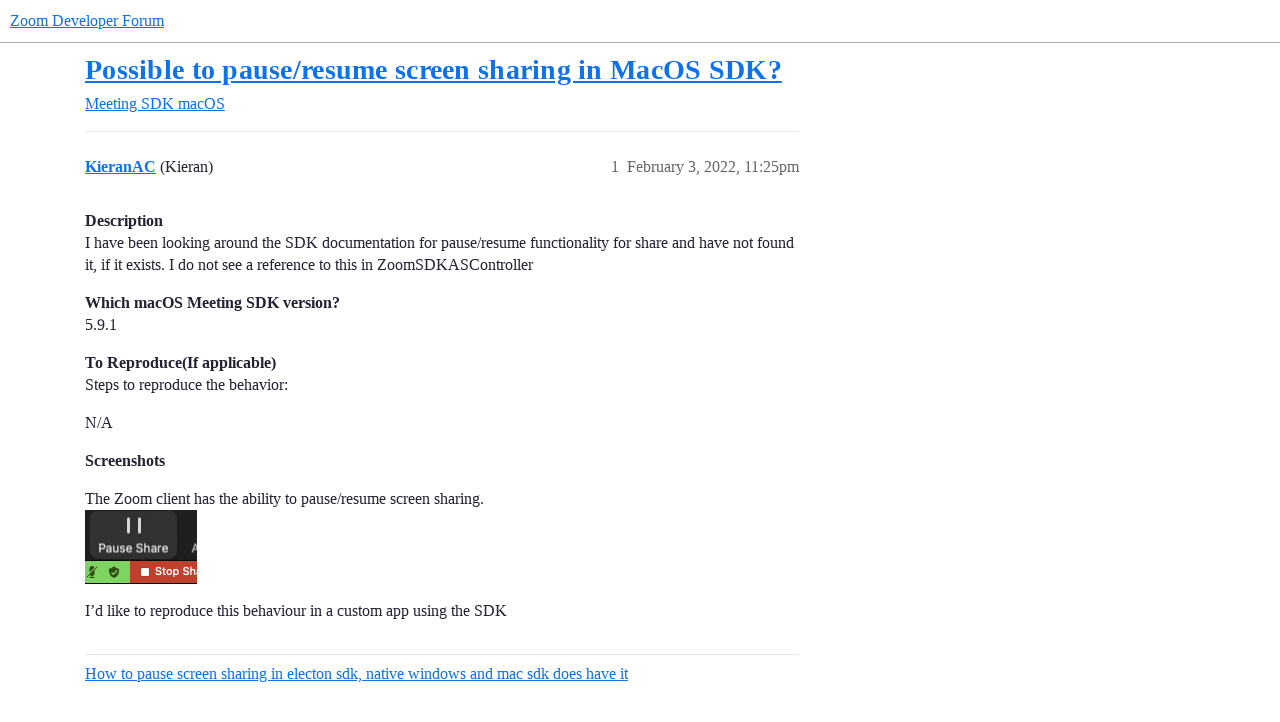

--- FILE ---
content_type: text/html; charset=utf-8
request_url: https://devforum.zoom.us/t/possible-to-pause-resume-screen-sharing-in-macos-sdk/63765
body_size: 4973
content:
<!DOCTYPE html>
<html lang="en">
  <head>
    <meta charset="utf-8">
    <title>Possible to pause/resume screen sharing in MacOS SDK? - macOS - Zoom Developer Forum</title>
    <meta name="description" content="Description 
I have been looking around the SDK documentation for pause/resume functionality for share and have not found it, if it exists. I do not see a reference to this in ZoomSDKASController 
Which macOS Meeting SDK&amp;hellip;">
    <meta name="generator" content="Discourse 2025.12.0-latest - https://github.com/discourse/discourse version 40c7f586b6b6bfed5600d0a8eceb7ef3d00061eb">
<link rel="icon" type="image/png" href="https://us1.discourse-cdn.com/flex016/uploads/zoomdeveloper/optimized/3X/8/e/8e200b9a0e198d5026b7eec59f78fbe49aad5979_2_32x32.png">
<link rel="apple-touch-icon" type="image/png" href="https://us1.discourse-cdn.com/flex016/uploads/zoomdeveloper/optimized/3X/0/4/0402829dd7b18703d3c1c9533b17dc40e609a55e_2_180x180.png">
<meta name="theme-color" media="(prefers-color-scheme: light)" content="#ffffff">
<meta name="theme-color" media="(prefers-color-scheme: dark)" content="#111111">

<meta name="color-scheme" content="light dark">

<meta name="viewport" content="width=device-width, initial-scale=1.0, minimum-scale=1.0, viewport-fit=cover">
<link rel="canonical" href="https://devforum.zoom.us/t/possible-to-pause-resume-screen-sharing-in-macos-sdk/63765" />

<link rel="search" type="application/opensearchdescription+xml" href="https://devforum.zoom.us/opensearch.xml" title="Zoom Developer Forum Search">

    
    <link href="https://sea2.discourse-cdn.com/flex016/stylesheets/color_definitions_zm-colors_3_12_6a761f0728d72ae9bd29a7282cfea57723f23b6f.css?__ws=devforum.zoom.us" media="(prefers-color-scheme: light)" rel="stylesheet" class="light-scheme" data-scheme-id="3"/><link href="https://sea2.discourse-cdn.com/flex016/stylesheets/color_definitions_dark_1_12_cb087f9d5c7c40a7fe581a4f29a8d4d6e9f8d1a5.css?__ws=devforum.zoom.us" media="(prefers-color-scheme: dark)" rel="stylesheet" class="dark-scheme" data-scheme-id="1"/>

<link href="https://sea2.discourse-cdn.com/flex016/stylesheets/common_da7dc1f87cb7bb0b97ce9710eba6a94819951603.css?__ws=devforum.zoom.us" media="all" rel="stylesheet" data-target="common"  />

  <link href="https://sea2.discourse-cdn.com/flex016/stylesheets/mobile_da7dc1f87cb7bb0b97ce9710eba6a94819951603.css?__ws=devforum.zoom.us" media="(max-width: 39.99999rem)" rel="stylesheet" data-target="mobile"  />
  <link href="https://sea2.discourse-cdn.com/flex016/stylesheets/desktop_da7dc1f87cb7bb0b97ce9710eba6a94819951603.css?__ws=devforum.zoom.us" media="(min-width: 40rem)" rel="stylesheet" data-target="desktop"  />



    <link href="https://sea2.discourse-cdn.com/flex016/stylesheets/checklist_da7dc1f87cb7bb0b97ce9710eba6a94819951603.css?__ws=devforum.zoom.us" media="all" rel="stylesheet" data-target="checklist"  />
    <link href="https://sea2.discourse-cdn.com/flex016/stylesheets/discourse-adplugin_da7dc1f87cb7bb0b97ce9710eba6a94819951603.css?__ws=devforum.zoom.us" media="all" rel="stylesheet" data-target="discourse-adplugin"  />
    <link href="https://sea2.discourse-cdn.com/flex016/stylesheets/discourse-ai_da7dc1f87cb7bb0b97ce9710eba6a94819951603.css?__ws=devforum.zoom.us" media="all" rel="stylesheet" data-target="discourse-ai"  />
    <link href="https://sea2.discourse-cdn.com/flex016/stylesheets/discourse-assign_da7dc1f87cb7bb0b97ce9710eba6a94819951603.css?__ws=devforum.zoom.us" media="all" rel="stylesheet" data-target="discourse-assign"  />
    <link href="https://sea2.discourse-cdn.com/flex016/stylesheets/discourse-cakeday_da7dc1f87cb7bb0b97ce9710eba6a94819951603.css?__ws=devforum.zoom.us" media="all" rel="stylesheet" data-target="discourse-cakeday"  />
    <link href="https://sea2.discourse-cdn.com/flex016/stylesheets/discourse-chat-integration_da7dc1f87cb7bb0b97ce9710eba6a94819951603.css?__ws=devforum.zoom.us" media="all" rel="stylesheet" data-target="discourse-chat-integration"  />
    <link href="https://sea2.discourse-cdn.com/flex016/stylesheets/discourse-data-explorer_da7dc1f87cb7bb0b97ce9710eba6a94819951603.css?__ws=devforum.zoom.us" media="all" rel="stylesheet" data-target="discourse-data-explorer"  />
    <link href="https://sea2.discourse-cdn.com/flex016/stylesheets/discourse-details_da7dc1f87cb7bb0b97ce9710eba6a94819951603.css?__ws=devforum.zoom.us" media="all" rel="stylesheet" data-target="discourse-details"  />
    <link href="https://sea2.discourse-cdn.com/flex016/stylesheets/discourse-lazy-videos_da7dc1f87cb7bb0b97ce9710eba6a94819951603.css?__ws=devforum.zoom.us" media="all" rel="stylesheet" data-target="discourse-lazy-videos"  />
    <link href="https://sea2.discourse-cdn.com/flex016/stylesheets/discourse-local-dates_da7dc1f87cb7bb0b97ce9710eba6a94819951603.css?__ws=devforum.zoom.us" media="all" rel="stylesheet" data-target="discourse-local-dates"  />
    <link href="https://sea2.discourse-cdn.com/flex016/stylesheets/discourse-narrative-bot_da7dc1f87cb7bb0b97ce9710eba6a94819951603.css?__ws=devforum.zoom.us" media="all" rel="stylesheet" data-target="discourse-narrative-bot"  />
    <link href="https://sea2.discourse-cdn.com/flex016/stylesheets/discourse-policy_da7dc1f87cb7bb0b97ce9710eba6a94819951603.css?__ws=devforum.zoom.us" media="all" rel="stylesheet" data-target="discourse-policy"  />
    <link href="https://sea2.discourse-cdn.com/flex016/stylesheets/discourse-presence_da7dc1f87cb7bb0b97ce9710eba6a94819951603.css?__ws=devforum.zoom.us" media="all" rel="stylesheet" data-target="discourse-presence"  />
    <link href="https://sea2.discourse-cdn.com/flex016/stylesheets/discourse-solved_da7dc1f87cb7bb0b97ce9710eba6a94819951603.css?__ws=devforum.zoom.us" media="all" rel="stylesheet" data-target="discourse-solved"  />
    <link href="https://sea2.discourse-cdn.com/flex016/stylesheets/discourse-templates_da7dc1f87cb7bb0b97ce9710eba6a94819951603.css?__ws=devforum.zoom.us" media="all" rel="stylesheet" data-target="discourse-templates"  />
    <link href="https://sea2.discourse-cdn.com/flex016/stylesheets/discourse-topic-voting_da7dc1f87cb7bb0b97ce9710eba6a94819951603.css?__ws=devforum.zoom.us" media="all" rel="stylesheet" data-target="discourse-topic-voting"  />
    <link href="https://sea2.discourse-cdn.com/flex016/stylesheets/footnote_da7dc1f87cb7bb0b97ce9710eba6a94819951603.css?__ws=devforum.zoom.us" media="all" rel="stylesheet" data-target="footnote"  />
    <link href="https://sea2.discourse-cdn.com/flex016/stylesheets/hosted-site_da7dc1f87cb7bb0b97ce9710eba6a94819951603.css?__ws=devforum.zoom.us" media="all" rel="stylesheet" data-target="hosted-site"  />
    <link href="https://sea2.discourse-cdn.com/flex016/stylesheets/poll_da7dc1f87cb7bb0b97ce9710eba6a94819951603.css?__ws=devforum.zoom.us" media="all" rel="stylesheet" data-target="poll"  />
    <link href="https://sea2.discourse-cdn.com/flex016/stylesheets/spoiler-alert_da7dc1f87cb7bb0b97ce9710eba6a94819951603.css?__ws=devforum.zoom.us" media="all" rel="stylesheet" data-target="spoiler-alert"  />
    <link href="https://sea2.discourse-cdn.com/flex016/stylesheets/discourse-ai_mobile_da7dc1f87cb7bb0b97ce9710eba6a94819951603.css?__ws=devforum.zoom.us" media="(max-width: 39.99999rem)" rel="stylesheet" data-target="discourse-ai_mobile"  />
    <link href="https://sea2.discourse-cdn.com/flex016/stylesheets/discourse-assign_mobile_da7dc1f87cb7bb0b97ce9710eba6a94819951603.css?__ws=devforum.zoom.us" media="(max-width: 39.99999rem)" rel="stylesheet" data-target="discourse-assign_mobile"  />
    <link href="https://sea2.discourse-cdn.com/flex016/stylesheets/discourse-solved_mobile_da7dc1f87cb7bb0b97ce9710eba6a94819951603.css?__ws=devforum.zoom.us" media="(max-width: 39.99999rem)" rel="stylesheet" data-target="discourse-solved_mobile"  />
    <link href="https://sea2.discourse-cdn.com/flex016/stylesheets/discourse-topic-voting_mobile_da7dc1f87cb7bb0b97ce9710eba6a94819951603.css?__ws=devforum.zoom.us" media="(max-width: 39.99999rem)" rel="stylesheet" data-target="discourse-topic-voting_mobile"  />
    <link href="https://sea2.discourse-cdn.com/flex016/stylesheets/discourse-ai_desktop_da7dc1f87cb7bb0b97ce9710eba6a94819951603.css?__ws=devforum.zoom.us" media="(min-width: 40rem)" rel="stylesheet" data-target="discourse-ai_desktop"  />
    <link href="https://sea2.discourse-cdn.com/flex016/stylesheets/discourse-topic-voting_desktop_da7dc1f87cb7bb0b97ce9710eba6a94819951603.css?__ws=devforum.zoom.us" media="(min-width: 40rem)" rel="stylesheet" data-target="discourse-topic-voting_desktop"  />
    <link href="https://sea2.discourse-cdn.com/flex016/stylesheets/poll_desktop_da7dc1f87cb7bb0b97ce9710eba6a94819951603.css?__ws=devforum.zoom.us" media="(min-width: 40rem)" rel="stylesheet" data-target="poll_desktop"  />

  <link href="https://sea2.discourse-cdn.com/flex016/stylesheets/common_theme_24_0471a5058feccc3f5fd5fb0fecc6f98a223e3156.css?__ws=devforum.zoom.us" media="all" rel="stylesheet" data-target="common_theme" data-theme-id="24" data-theme-name="versatile banner"/>
<link href="https://sea2.discourse-cdn.com/flex016/stylesheets/common_theme_12_ab0c53eaf948c1b631c135b78993a0235317d739.css?__ws=devforum.zoom.us" media="all" rel="stylesheet" data-target="common_theme" data-theme-id="12" data-theme-name="zoom-dev-forum"/>
    
    

    
    
        <link rel="alternate nofollow" type="application/rss+xml" title="RSS feed of &#39;Possible to pause/resume screen sharing in MacOS SDK?&#39;" href="https://devforum.zoom.us/t/possible-to-pause-resume-screen-sharing-in-macos-sdk/63765.rss" />
    <meta property="og:site_name" content="Zoom Developer Forum" />
<meta property="og:type" content="website" />
<meta name="twitter:card" content="summary" />
<meta name="twitter:image" content="https://us1.discourse-cdn.com/flex016/uploads/zoomdeveloper/original/3X/7/e/7e3ddd9697c43bbb6dbd639cf96cb3ff0d0049a5.png" />
<meta property="og:image" content="https://us1.discourse-cdn.com/flex016/uploads/zoomdeveloper/original/3X/7/e/7e3ddd9697c43bbb6dbd639cf96cb3ff0d0049a5.png" />
<meta property="og:url" content="https://devforum.zoom.us/t/possible-to-pause-resume-screen-sharing-in-macos-sdk/63765" />
<meta name="twitter:url" content="https://devforum.zoom.us/t/possible-to-pause-resume-screen-sharing-in-macos-sdk/63765" />
<meta property="og:title" content="Possible to pause/resume screen sharing in MacOS SDK?" />
<meta name="twitter:title" content="Possible to pause/resume screen sharing in MacOS SDK?" />
<meta property="og:description" content="Description  I have been looking around the SDK documentation for pause/resume functionality for share and have not found it, if it exists. I do not see a reference to this in ZoomSDKASController  Which macOS Meeting SDK version?  5.9.1  To Reproduce(If applicable)  Steps to reproduce the behavior:  N/A  Screenshots  The Zoom client has the ability to pause/resume screen sharing.    I’d like to reproduce this behaviour in a custom app using the SDK" />
<meta name="twitter:description" content="Description  I have been looking around the SDK documentation for pause/resume functionality for share and have not found it, if it exists. I do not see a reference to this in ZoomSDKASController  Which macOS Meeting SDK version?  5.9.1  To Reproduce(If applicable)  Steps to reproduce the behavior:  N/A  Screenshots  The Zoom client has the ability to pause/resume screen sharing.    I’d like to reproduce this behaviour in a custom app using the SDK" />
<meta property="og:article:section" content="Meeting SDK" />
<meta property="og:article:section:color" content="9EB83B" />
<meta property="og:article:section" content="macOS" />
<meta property="og:article:section:color" content="12A89D" />
<meta property="article:published_time" content="2022-02-03T23:25:33+00:00" />
<meta property="og:ignore_canonical" content="true" />


    <script type="application/ld+json">{"@context":"http://schema.org","@type":"QAPage","name":"Possible to pause/resume screen sharing in MacOS SDK?","mainEntity":{"@type":"Question","name":"Possible to pause/resume screen sharing in MacOS SDK?","text":"Description\n\nI have been looking around the SDK documentation for pause/resume functionality for share and have not found it, if it exists. I do not see a reference to this in ZoomSDKASController\n\nWhich macOS Meeting SDK version?\n\n5.9.1\n\nTo Reproduce(If applicable)\n\nSteps to reproduce the behavior:\n\n&hellip;","upvoteCount":0,"answerCount":0,"datePublished":"2022-02-03T23:25:33.888Z","author":{"@type":"Person","name":"KieranAC","url":"https://devforum.zoom.us/u/KieranAC"}}}</script>
  </head>
  <body class="crawler ">
    
    <header>
  <a href="/">Zoom Developer Forum</a>
</header>

    <div id="main-outlet" class="wrap" role="main">
        <div id="topic-title">
    <h1>
      <a href="/t/possible-to-pause-resume-screen-sharing-in-macos-sdk/63765">Possible to pause/resume screen sharing in MacOS SDK?</a>
    </h1>

      <div class="topic-category" itemscope itemtype="http://schema.org/BreadcrumbList">
          <span itemprop="itemListElement" itemscope itemtype="http://schema.org/ListItem">
            <a href="/c/meeting-sdk/56" class="badge-wrapper bullet" itemprop="item">
              <span class='badge-category-bg' style='background-color: #9EB83B'></span>
              <span class='badge-category clear-badge'>
                <span class='category-name' itemprop='name'>Meeting SDK</span>
              </span>
            </a>
            <meta itemprop="position" content="1" />
          </span>
          <span itemprop="itemListElement" itemscope itemtype="http://schema.org/ListItem">
            <a href="/c/meeting-sdk/macos/10" class="badge-wrapper bullet" itemprop="item">
              <span class='badge-category-bg' style='background-color: #12A89D'></span>
              <span class='badge-category clear-badge'>
                <span class='category-name' itemprop='name'>macOS</span>
              </span>
            </a>
            <meta itemprop="position" content="2" />
          </span>
      </div>

  </div>

  

    <div itemscope itemtype='http://schema.org/DiscussionForumPosting'>
      <meta itemprop='headline' content='Possible to pause/resume screen sharing in MacOS SDK?'>
      <link itemprop='url' href='https://devforum.zoom.us/t/possible-to-pause-resume-screen-sharing-in-macos-sdk/63765'>
      <meta itemprop='datePublished' content='2022-02-03T23:25:33Z'>
        <meta itemprop='articleSection' content='macOS'>
      <meta itemprop='keywords' content=''>
      <div itemprop='publisher' itemscope itemtype="http://schema.org/Organization">
        <meta itemprop='name' content='Zoom Video Communications, Inc.'>
          <div itemprop='logo' itemscope itemtype="http://schema.org/ImageObject">
            <meta itemprop='url' content='https://us1.discourse-cdn.com/flex016/uploads/zoomdeveloper/original/3X/4/3/43ef015449c0e78580a4cedc611827e0d5a5b31a.png'>
          </div>
      </div>


          <div id='post_1'  class='topic-body crawler-post'>
            <div class='crawler-post-meta'>
              <span class="creator" itemprop="author" itemscope itemtype="http://schema.org/Person">
                <a itemprop="url" rel='nofollow' href='https://devforum.zoom.us/u/KieranAC'><span itemprop='name'>KieranAC</span></a>
                (Kieran)
              </span>

                <link itemprop="mainEntityOfPage" href="https://devforum.zoom.us/t/possible-to-pause-resume-screen-sharing-in-macos-sdk/63765">

                <link itemprop="image" href="https://us1.discourse-cdn.com/flex016/uploads/zoomdeveloper/original/3X/7/e/7e3ddd9697c43bbb6dbd639cf96cb3ff0d0049a5.png">

              <span class="crawler-post-infos">
                  <time  datetime='2022-02-03T23:25:33Z' class='post-time'>
                    February 3, 2022, 11:25pm
                  </time>
                  <meta itemprop='dateModified' content='2022-02-03T23:25:33Z'>
              <span itemprop='position'>1</span>
              </span>
            </div>
            <div class='post' itemprop='text'>
              <p><strong>Description</strong><br>
I have been looking around the SDK documentation for pause/resume functionality for share and have not found it, if it exists. I do not see a reference to this in ZoomSDKASController</p>
<p><strong>Which macOS Meeting SDK version?</strong><br>
5.9.1</p>
<p><strong>To Reproduce(If applicable)</strong><br>
Steps to reproduce the behavior:</p>
<p>N/A</p>
<p><strong>Screenshots</strong></p>
<p>The Zoom client has the ability to pause/resume screen sharing.<br>
<img src="https://us1.discourse-cdn.com/flex016/uploads/zoomdeveloper/original/3X/7/e/7e3ddd9697c43bbb6dbd639cf96cb3ff0d0049a5.png" alt="image" data-base62-sha1="i0MHShe3MiE6JgB7w6tvmNxbknH" width="112" height="74"></p>
<p>I’d like to reproduce this behaviour in a custom app using the SDK</p>
            </div>

            <div itemprop="interactionStatistic" itemscope itemtype="http://schema.org/InteractionCounter">
              <meta itemprop="interactionType" content="http://schema.org/LikeAction"/>
              <meta itemprop="userInteractionCount" content="0" />
              <span class='post-likes'></span>
            </div>

                <div class='crawler-linkback-list' itemscope itemtype='http://schema.org/ItemList'>
                      <div itemprop='itemListElement' itemscope itemtype='http://schema.org/ListItem'>
                        <a itemprop='url' href="https://devforum.zoom.us/t/how-to-pause-screen-sharing-in-electon-sdk-native-windows-and-mac-sdk-does-have-it/65568">How to pause screen sharing in electon sdk, native windows and mac sdk does have it</a>
                        <meta itemprop='position' content='1'>
                      </div>
                </div>

            
          </div>
          <div id='post_2' itemprop='comment' itemscope itemtype='http://schema.org/Comment' class='topic-body crawler-post'>
            <div class='crawler-post-meta'>
              <span class="creator" itemprop="author" itemscope itemtype="http://schema.org/Person">
                <a itemprop="url" rel='nofollow' href='https://devforum.zoom.us/u/jon.zoom'><span itemprop='name'>jon.zoom</span></a>
                (Jon)
              </span>



              <span class="crawler-post-infos">
                  <time itemprop='datePublished' datetime='2022-02-04T23:28:38Z' class='post-time'>
                    February 4, 2022, 11:28pm
                  </time>
                  <meta itemprop='dateModified' content='2022-02-04T23:28:38Z'>
              <span itemprop='position'>2</span>
              </span>
            </div>
            <div class='post' itemprop='text'>
              <p>Hi <a class="mention" href="/u/kieranac">@KieranAC</a>,</p>
<p>It doesn’t seem like you’re missing anything here, it is just not possible to pause a share programmatically on macOS. Since this is already supported on Windows we should be able to add this fairly easily to achieve parity between platforms. I’ll keep you updated once we have any more information.</p>
<p>Thanks!</p>
            </div>

            <div itemprop="interactionStatistic" itemscope itemtype="http://schema.org/InteractionCounter">
              <meta itemprop="interactionType" content="http://schema.org/LikeAction"/>
              <meta itemprop="userInteractionCount" content="0" />
              <span class='post-likes'></span>
            </div>


            
          </div>
          <div id='post_3' itemprop='comment' itemscope itemtype='http://schema.org/Comment' class='topic-body crawler-post'>
            <div class='crawler-post-meta'>
              <span class="creator" itemprop="author" itemscope itemtype="http://schema.org/Person">
                <a itemprop="url" rel='nofollow' href='https://devforum.zoom.us/u/KieranAC'><span itemprop='name'>KieranAC</span></a>
                (Kieran)
              </span>



              <span class="crawler-post-infos">
                  <time itemprop='datePublished' datetime='2022-02-10T04:19:50Z' class='post-time'>
                    February 10, 2022,  4:19am
                  </time>
                  <meta itemprop='dateModified' content='2022-02-10T04:19:50Z'>
              <span itemprop='position'>3</span>
              </span>
            </div>
            <div class='post' itemprop='text'>
              <p>I found a method that seems like it works</p>
<pre><code class="lang-auto">[[[[ZoomSDK sharedSDK] getMeetingService] getMeetingActionController] actionMeetingWithCmd:ActionMeetingCmd_PauseShare
                                                                                                               userID:0
                                                                                                             onScreen:ScreenType_First];
</code></pre>
            </div>

            <div itemprop="interactionStatistic" itemscope itemtype="http://schema.org/InteractionCounter">
              <meta itemprop="interactionType" content="http://schema.org/LikeAction"/>
              <meta itemprop="userInteractionCount" content="0" />
              <span class='post-likes'></span>
            </div>


            
          </div>
          <div id='post_4' itemprop='comment' itemscope itemtype='http://schema.org/Comment' class='topic-body crawler-post'>
            <div class='crawler-post-meta'>
              <span class="creator" itemprop="author" itemscope itemtype="http://schema.org/Person">
                <a itemprop="url" rel='nofollow' href='https://devforum.zoom.us/u/jon.zoom'><span itemprop='name'>jon.zoom</span></a>
                (Jon)
              </span>



              <span class="crawler-post-infos">
                  <time itemprop='datePublished' datetime='2022-02-10T18:32:18Z' class='post-time'>
                    February 10, 2022,  6:32pm
                  </time>
                  <meta itemprop='dateModified' content='2022-02-10T18:32:18Z'>
              <span itemprop='position'>4</span>
              </span>
            </div>
            <div class='post' itemprop='text'>
              <p>Good find! It’s easy to forget about the capabilities hidden inside of that method sometimes. <img src="https://emoji.discourse-cdn.com/twitter/slightly_smiling_face.png?v=12" title=":slightly_smiling_face:" class="emoji" alt=":slightly_smiling_face:" loading="lazy" width="20" height="20"></p>
<p>Let me know if you start running into any issues with this approach.</p>
            </div>

            <div itemprop="interactionStatistic" itemscope itemtype="http://schema.org/InteractionCounter">
              <meta itemprop="interactionType" content="http://schema.org/LikeAction"/>
              <meta itemprop="userInteractionCount" content="0" />
              <span class='post-likes'></span>
            </div>


            
          </div>
          <div id='post_5' itemprop='comment' itemscope itemtype='http://schema.org/Comment' class='topic-body crawler-post'>
            <div class='crawler-post-meta'>
              <span class="creator" itemprop="author" itemscope itemtype="http://schema.org/Person">
                <a itemprop="url" rel='nofollow' href='https://devforum.zoom.us/u/system'><span itemprop='name'>system</span></a>
                (system)
                  Closed 
              </span>



              <span class="crawler-post-infos">
                  <time itemprop='datePublished' datetime='2022-03-13T04:32:37Z' class='post-time'>
                    March 13, 2022,  4:32am
                  </time>
                  <meta itemprop='dateModified' content='2022-03-13T04:32:37Z'>
              <span itemprop='position'>5</span>
              </span>
            </div>
            <div class='post' itemprop='text'>
              <p>This topic was automatically closed 30 days after the last reply. New replies are no longer allowed.</p>
            </div>

            <div itemprop="interactionStatistic" itemscope itemtype="http://schema.org/InteractionCounter">
              <meta itemprop="interactionType" content="http://schema.org/LikeAction"/>
              <meta itemprop="userInteractionCount" content="0" />
              <span class='post-likes'></span>
            </div>


            
          </div>
    </div>


    <div id="related-topics" class="more-topics__list " role="complementary" aria-labelledby="related-topics-title">
  <h3 id="related-topics-title" class="more-topics__list-title">
    Related topics
  </h3>
  <div class="topic-list-container" itemscope itemtype='http://schema.org/ItemList'>
    <meta itemprop='itemListOrder' content='http://schema.org/ItemListOrderDescending'>
    <table class='topic-list'>
      <thead>
        <tr>
          <th>Topic</th>
          <th></th>
          <th class="replies">Replies</th>
          <th class="views">Views</th>
          <th>Activity</th>
        </tr>
      </thead>
      <tbody>
          <tr class="topic-list-item" id="topic-list-item-65568">
            <td class="main-link" itemprop='itemListElement' itemscope itemtype='http://schema.org/ListItem'>
              <meta itemprop='position' content='1'>
              <span class="link-top-line">
                <a itemprop='url' href='https://devforum.zoom.us/t/how-to-pause-screen-sharing-in-electon-sdk-native-windows-and-mac-sdk-does-have-it/65568' class='title raw-link raw-topic-link'>How to pause screen sharing in electon sdk, native windows and mac sdk does have it</a>
              </span>
              <div class="link-bottom-line">
                  <a href='/c/meeting-sdk/electron/18' class='badge-wrapper bullet'>
                    <span class='badge-category-bg' style='background-color: #0088CC'></span>
                    <span class='badge-category clear-badge'>
                      <span class='category-name'>Electron</span>
                    </span>
                  </a>
                  <div class="discourse-tags">
                  </div>
              </div>
            </td>
            <td class="replies">
              <span class='posts' title='posts'>2</span>
            </td>
            <td class="views">
              <span class='views' title='views'>557</span>
            </td>
            <td>
              April 20, 2022
            </td>
          </tr>
          <tr class="topic-list-item" id="topic-list-item-36303">
            <td class="main-link" itemprop='itemListElement' itemscope itemtype='http://schema.org/ListItem'>
              <meta itemprop='position' content='2'>
              <span class="link-top-line">
                <a itemprop='url' href='https://devforum.zoom.us/t/no-notification-for-paused-app-share-with-multiple-monitors/36303' class='title raw-link raw-topic-link'>No notification for paused app share with multiple monitors</a>
              </span>
              <div class="link-bottom-line">
                  <a href='/c/meeting-sdk/macos/10' class='badge-wrapper bullet'>
                    <span class='badge-category-bg' style='background-color: #12A89D'></span>
                    <span class='badge-category clear-badge'>
                      <span class='category-name'>macOS</span>
                    </span>
                  </a>
                  <div class="discourse-tags">
                  </div>
              </div>
            </td>
            <td class="replies">
              <span class='posts' title='posts'>11</span>
            </td>
            <td class="views">
              <span class='views' title='views'>1880</span>
            </td>
            <td>
              January 21, 2021
            </td>
          </tr>
          <tr class="topic-list-item" id="topic-list-item-54891">
            <td class="main-link" itemprop='itemListElement' itemscope itemtype='http://schema.org/ListItem'>
              <meta itemprop='position' content='3'>
              <span class="link-top-line">
                <a itemprop='url' href='https://devforum.zoom.us/t/start-screen-sharing-when-zoom-client-or-another-app-is-already-sharing/54891' class='title raw-link raw-topic-link'>Start screen sharing when Zoom client or another app is already sharing</a>
              </span>
              <div class="link-bottom-line">
                  <a href='/c/meeting-sdk/macos/10' class='badge-wrapper bullet'>
                    <span class='badge-category-bg' style='background-color: #12A89D'></span>
                    <span class='badge-category clear-badge'>
                      <span class='category-name'>macOS</span>
                    </span>
                  </a>
                  <div class="discourse-tags">
                  </div>
              </div>
            </td>
            <td class="replies">
              <span class='posts' title='posts'>2</span>
            </td>
            <td class="views">
              <span class='views' title='views'>388</span>
            </td>
            <td>
              August 29, 2021
            </td>
          </tr>
          <tr class="topic-list-item" id="topic-list-item-22494">
            <td class="main-link" itemprop='itemListElement' itemscope itemtype='http://schema.org/ListItem'>
              <meta itemprop='position' content='4'>
              <span class="link-top-line">
                <a itemprop='url' href='https://devforum.zoom.us/t/user-can-start-sharing-without-hosts-ok/22494' class='title raw-link raw-topic-link'>User can start sharing without host&#39;s OK</a>
              </span>
              <div class="link-bottom-line">
                  <a href='/c/meeting-sdk/ios/12' class='badge-wrapper bullet'>
                    <span class='badge-category-bg' style='background-color: #12A89D'></span>
                    <span class='badge-category clear-badge'>
                      <span class='category-name'>iOS</span>
                    </span>
                  </a>
                  <div class="discourse-tags">
                  </div>
              </div>
            </td>
            <td class="replies">
              <span class='posts' title='posts'>6</span>
            </td>
            <td class="views">
              <span class='views' title='views'>502</span>
            </td>
            <td>
              August 21, 2020
            </td>
          </tr>
          <tr class="topic-list-item" id="topic-list-item-7171">
            <td class="main-link" itemprop='itemListElement' itemscope itemtype='http://schema.org/ListItem'>
              <meta itemprop='position' content='5'>
              <span class="link-top-line">
                <a itemprop='url' href='https://devforum.zoom.us/t/facing-issues-in-share-screen/7171' class='title raw-link raw-topic-link'>Facing issues in Share Screen</a>
              </span>
              <div class="link-bottom-line">
                  <a href='/c/meeting-sdk/ios/12' class='badge-wrapper bullet'>
                    <span class='badge-category-bg' style='background-color: #12A89D'></span>
                    <span class='badge-category clear-badge'>
                      <span class='category-name'>iOS</span>
                    </span>
                  </a>
                  <div class="discourse-tags">
                  </div>
              </div>
            </td>
            <td class="replies">
              <span class='posts' title='posts'>9</span>
            </td>
            <td class="views">
              <span class='views' title='views'>1094</span>
            </td>
            <td>
              August 21, 2020
            </td>
          </tr>
      </tbody>
    </table>
  </div>
</div>





    </div>
    <footer class="container wrap">
  <nav class='crawler-nav'>
    <ul>
      <li itemscope itemtype='http://schema.org/SiteNavigationElement'>
        <span itemprop='name'>
          <a href='/' itemprop="url">Home </a>
        </span>
      </li>
      <li itemscope itemtype='http://schema.org/SiteNavigationElement'>
        <span itemprop='name'>
          <a href='/categories' itemprop="url">Categories </a>
        </span>
      </li>
      <li itemscope itemtype='http://schema.org/SiteNavigationElement'>
        <span itemprop='name'>
          <a href='/guidelines' itemprop="url">Guidelines </a>
        </span>
      </li>
        <li itemscope itemtype='http://schema.org/SiteNavigationElement'>
          <span itemprop='name'>
            <a href='https://zoom.us/terms' itemprop="url">Terms of Service </a>
          </span>
        </li>
        <li itemscope itemtype='http://schema.org/SiteNavigationElement'>
          <span itemprop='name'>
            <a href='https://zoom.us/privacy' itemprop="url">Privacy Policy </a>
          </span>
        </li>
    </ul>
  </nav>
  <p class='powered-by-link'>Powered by <a href="https://www.discourse.org">Discourse</a>, best viewed with JavaScript enabled</p>
</footer>

    
    
  </body>
  
</html>


--- FILE ---
content_type: text/css
request_url: https://sea2.discourse-cdn.com/flex016/stylesheets/discourse-narrative-bot_da7dc1f87cb7bb0b97ce9710eba6a94819951603.css?__ws=devforum.zoom.us
body_size: -170
content:
article[data-user-id="-2"] div.cooked iframe{border:0}
/*# sourceMappingURL=discourse-narrative-bot_da7dc1f87cb7bb0b97ce9710eba6a94819951603.css.map?__ws=devforum.zoom.us */


--- FILE ---
content_type: text/css
request_url: https://sea2.discourse-cdn.com/flex016/stylesheets/discourse-topic-voting_desktop_da7dc1f87cb7bb0b97ce9710eba6a94819951603.css?__ws=devforum.zoom.us
body_size: -173
content:
.vote-count-wrapper{font-size:var(--font-up-2);height:40px}
/*# sourceMappingURL=discourse-topic-voting_desktop_da7dc1f87cb7bb0b97ce9710eba6a94819951603.css.map?__ws=devforum.zoom.us */


--- FILE ---
content_type: text/css
request_url: https://sea2.discourse-cdn.com/flex016/stylesheets/common_theme_12_ab0c53eaf948c1b631c135b78993a0235317d739.css?__ws=devforum.zoom.us
body_size: 1876
content:
@import"https://fonts.googleapis.com/css2?family=Lato:wght@300;400;700&family=Open+Sans&display=swap";.d-header{box-shadow:rgba(35,35,51,.04) 0px 2px 6px,rgba(35,35,51,.04) 0px 1px 0px}body{font-family:Lato,sans-serif}h1,h2,h3,h4,h5,h5,h6{font-family:Lato,sans-serif;font-weight:700;letter-spacing:.01em}p{font-weight:400}.btn{border-radius:.6em;line-height:.9em}.nav-pills>li a.active{border-radius:.6em}.nav-pills>li a:hover:not(.active){background-color:rgba(0,0,0,0)}.select-kit .select-kit-header:not(.btn){border-radius:.5em;padding-right:.75em;padding-left:.75em;line-height:.9em}.select-kit.is-expanded .select-kit-body{border-radius:.5em;border-radius:0px 8px 24px rgba(35,35,51,.1)}input[type=text],textarea,input[type=password],input[type=datetime],input[type=datetime-local],input[type=date],input[type=month],input[type=time],input[type=week],input[type=number],input[type=email],input[type=url],input[type=search],input[type=tel],input[type=color]{border-radius:.5em}.badge-wrapper.bullet{border-radius:100%}.badge-wrapper.bullet span.badge-category-bg:first-of-type{border-radius:100%}.badge-category-parent-bg{border-top-left-radius:100px;border-bottom-left-radius:100px}.badge-wrapper.bullet span:nth-child(2){border-top-right-radius:100px;border-bottom-right-radius:100px}.badge-wrapper.box{padding:4px 8px 4px 8px}.badge-wrapper.bar .badge-category-parent-bg,.badge-wrapper.bar .badge-category-bg{border-radius:4px}.badge-wrapper.box span.badge-category-bg,.badge-wrapper.box span.badge-category-parent-bg{border-radius:.5em;line-height:.9}ul.icons>li>a:hover{border-radius:.5em}.widget-button.btn-flat.toggle-like.like.no-text.btn-icon:hover{border-radius:.5em}.alert.alert-info{border-radius:.5em}.topic-map section,.topic-map{border:none}.topic-map{border-radius:.5em}.topic-map .buttons .btn{border:none}.inline-modal .modal-inner-container,.modal-inner-container{border:1px solid rgba(186,186,204,.2)}.modal-inner-container{box-shadow:0px 8px 24px rgba(35,35,51,.1);border-radius:.5em}.modal-header,.modal-footer{border-top:none;border-bottom:none}.topic-list .num .badge-posts{font-weight:400}.afterHeader__wrap{display:flex;min-height:140px;margin:0px 0 48px 0;padding:0}.afterHeader__container{box-shadow:0px 8px 24px rgba(35,35,51,.1);border:1px solid rgba(186,186,204,.2);padding:24px 32px;border-radius:.5em;display:inline-block;width:100%}.afterHeader__container{background:url("https://marketplacefront.zoom.us/developer/static/20220529/assets/image/frame2.png");background-position:100% -35%;background-repeat:no-repeat;background-size:410px 352px;overflow:hidden}@media screen and (max-width: 1250px){.afterHeader__container{background-image:none}}.afterHeader__title>a>span{color:#232333}.afterHeader__subheading{font-size:1.3em}.afterHeader__flex{display:flex;flex-wrap:wrap;max-width:720px}.afterHeader__flexInner{min-width:240px;max-width:400px;box-sizing:border-box;margin-right:20px}.afterHeader__flexInner>ul{list-style:none;padding:0;margin:6px 0 0 0}.afterHeader__flexInner>ul>li{padding:0;margin:2px 4px 12px;display:flex;align-items:flex-start;justify-content:flex-start;align-content:flex-start}.afterHeader__flexInner>ul>li>p{padding:0 0 0 0;margin:0 0 0;max-width:260px}.afterHeader__icon{display:inline-block;min-height:20px;max-height:20px;min-width:20px;max-width:20px;margin:1px 5px 0 0;box-sizing:content-box;background-size:100%;background-repeat:no-repeat}.afterHeader__icon.icon__dev20{background-image:url(https://us1.discourse-cdn.com/flex016/uploads/zoomdeveloper/original/3X/c/2/c2212ea2dee2984ff2237f39d1a254d79a230c47.svg)}.icon__gh20{background-image:url(https://us1.discourse-cdn.com/flex016/uploads/zoomdeveloper/original/3X/5/a/5a176e7cbc97d6c8f60f21af59ee110f36b17e18.svg)}.icon__ph20{background-image:url(https://us1.discourse-cdn.com/flex016/uploads/zoomdeveloper/original/3X/9/b/9bccf8788024f5c775c1805f27c9d9487489e75c.svg)}.icon__star20{background-image:url(https://us1.discourse-cdn.com/flex016/uploads/zoomdeveloper/original/3X/7/e/7ef642c90a065965dc4ebdfd8ab9c475ba269b4e.svg)}.icon__yt20{background-image:url(https://us1.discourse-cdn.com/flex016/uploads/zoomdeveloper/original/3X/a/0/a03214daea5b475f59ca45f5754f4b8cee83def8.svg)}.icon__coding20{background-image:url(https://us1.discourse-cdn.com/flex016/uploads/zoomdeveloper/original/3X/e/a/eaa55c73031cff7499f31986ff87fbceae753d3b.svg)}.icon__sms20{background-image:url(https://us1.discourse-cdn.com/flex016/uploads/zoomdeveloper/original/3X/5/f/5f12407562f945aa31c50da19990ac7b40069f2a.svg)}.d-header #site-logo.logo-big{height:24px}@media screen and (max-width: 1120px){.custom-footer .first-box .blurb{max-width:290px}.custom-footer .first-box{max-width:100%;border-bottom:none !important;margin-bottom:1em;padding-bottom:1em}}@media screen and (min-width: 700px){.custom-footer .list{margin-left:auto !important;margin-right:auto !important;margin-top:0}}.names span.first.Zoom_Staff:after{content:"Staff" !important;display:inline-block !important;background-color:#2781ff !important;border-radius:10% !important;font-size:1em !important;font-weight:bolder !important;padding:.3em !important;color:#fff !important;margin-left:2px !important}.names span.first.Zoom_Staff:before{display:none !important}#zoomCustomNotificationAlert{font-family:"Lucida Grande","Lucida Sans","Lucida Sans Unicode",sans-serif;font-size:13px;text-align:center;font-weight:normal;line-height:1.2em;box-sizing:border-box;padding:20px;background-color:#e4f7eb;opacity:1;transition:opacity .6s;margin-bottom:15px;width:960px;margin:auto auto auto auto;border-color:#ffeeba;color:#1c7e41}.notification{position:relative;color:#00031f;line-height:1.5;margin-bottom:1rem;border-radius:6px;padding:16px;font-weight:400}.notification.notification.is-danger{border:2px solid #f05;background-color:rgba(255,0,85,.1)}.notification.is-danger>span.notification__link>a{color:#0b5cff;text-decoration:none;border-left:1px solid rgba(255,0,85,.5);padding-left:16px;margin-left:16px}.notification.is-warning{background-color:var(--highlight);color:rgba(0,0,0,.7)}.center-align{text-align:center}.notification.is-success{background-color:var(--success);color:#fff}.devSummit2024{display:block;width:100%;margin:0 0 24px 0;background-image:url(https://us1.discourse-cdn.com/flex016/uploads/zoomdeveloper/original/3X/7/b/7b562283b93eaf411218485b1066c5c6d99257a8.png);background-position:center;background-repeat:no-repeat;background-size:contain;aspect-ratio:960/240}.topic-post.group-Zoom_Staff>article .topic-body,.topic-post.group-Zoom_Staff>article .topic-avatar{border-top:none}.topic-post.group-Zoom_Staff>article{border:1px solid #4f90ee;border-radius:12px;margin:4px 0;padding:4px 4px 4px 12px;background-color:rgba(11,92,255,.05)}.topic-post.group-Zoom_Staff article .topic-body .topic-meta-data .names::after{content:"Zoom staff";padding-left:8px;font-size:.85em;color:rgba(53,100,169,.85)}.category-list td{padding:24px 5px}.category-list tbody .category{border-left:0px}.category-list td:first-of-type{padding-left:0}.category-list.with-topics>thead>tr>th.category:first-of-type{padding-left:0}
/*# sourceMappingURL=common_theme_12_ab0c53eaf948c1b631c135b78993a0235317d739.css.map?__ws=devforum.zoom.us */